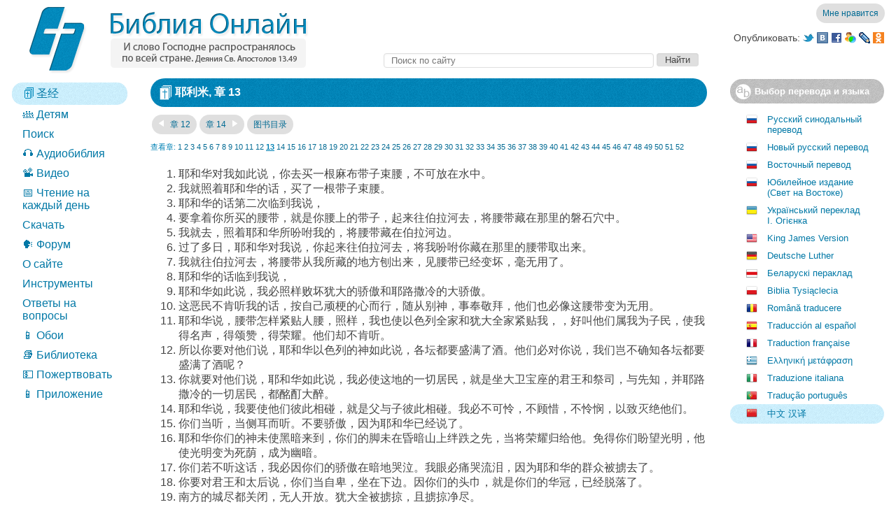

--- FILE ---
content_type: text/html; charset=utf-8
request_url: https://old.bibleonline.ru/bible/zho/24/13/
body_size: 12552
content:
<!DOCTYPE html><html 
	xmlns:og="http://ogp.me/ns#" 
	prefix="og: http://ogp.me/ns#"
><head><link rel="canonical" href="https://old.bibleonline.ru/bible/zho/24/13/" /><link rel="alternate" media="only screen and (max-width: 1280px)" href="https://m.bibleonline.ru/bible/zho/24/13/" /><link rel="apple-touch-icon" href="/touch-icon-iphone.png" /><link rel="apple-touch-icon" sizes="72x72" href="/touch-icon-ipad.png" /><link rel="apple-touch-icon" sizes="114x114" href="/touch-icon-iphone4.png" /><meta http-equiv="Content-Type" content="text/html; charset=UTF-8" /><meta http-equiv="X-UA-Compatible" content="IE=Edge,chrome=IE8" /><meta http-equiv="x-dns-prefetch-control" content="on" /><link rel="dns-prefetch" href="https://js-old.bibleonline.ru" /><link rel="dns-prefetch" href="https://mc.yandex.ru" /><link rel="dns-prefetch" href="http://www.google-analytics.com" /><link rel="dns-prefetch" href="https://ssl.google-analytics.com" /><meta http-equiv="Content-Language" content="zh" /><title>耶利米, 章 13 / 中文 汉译 / 网上圣经</title><meta property="og:title" name="title" content="耶利米, 章 13 / 中文 汉译 / 网上圣经" /><meta property="og:site_name" content="网上圣经" /><meta property="og:url" content="https://old.bibleonline.ru/bible/zho/24/13/" /><meta property="og:description" name="description" content="耶和华对我如此说，你去买一根麻布带子束腰，不可放在水中。 我就照着耶和华的话，买了一根带子束腰。 耶和华的话第二次临到我说，" /><meta content="耶和华对我如此说，你去买一根麻布带子束腰，不可放在水中。 我就照着耶和华的话，买了一根带子束腰。 耶和华的话第二次临到我说，" /><meta property="og:type" content="book" /><meta rel="image_src" content="https://js-old.bibleonline.ru/img/fb.png" /><meta property="og:image" content="https://js-old.bibleonline.ru/img/fb.png" /><meta name="h_next" content="https://old.bibleonline.ru/bible/zho/24/14/" /><meta name="v_next" content="https://old.bibleonline.ru/bible/zho/25/01/" /><meta name="n_link" content="耶利米 13" /><meta name="h_prev" content="https://old.bibleonline.ru/bible/zho/24/12/" /><meta name="v_prev" content="https://old.bibleonline.ru/bible/zho/23/01/" /><meta name="u_link" content="https://old.bibleonline.ru/bible/zho/24/13/" /><meta name="n_flink" content="耶利米 13" /><meta property="og:type" content="book" /><link rel="shortcut icon" href="/favicon.ico" /><link rel="alternate" type="application/rss+xml" title="BibleOnline.ru – Чтение на каждый день" href="https://feeds.feedburner.com/biblereadercast" /><link rel="alternate" type="application/rss+xml" title="Блог Библии Онлайн" href="http://blog.only.bible/feed/" /><link rel="stylesheet" type="text/css" href="https://js-old.bibleonline.ru/style/c/core-2eaa77b4.css" /><style>.trans img.bel { background-position: 0 0; background-image: url([data-uri]) !important } .trans img.pol { background-position: 0 0; background-image: url([data-uri]) !important };</style></head><body>
<div id="BO_HiddenContainer"></div>
<div class="header"><table width="100%" cellpadding="0" cellspacing="0" border="0"><tr><td rowspan="3" width="28"></td><td align="left" rowspan="3" width="400" class="sprite"><a href="/"><img class="logo" src="https://js-old.bibleonline.ru/img/s.gif" /></a></div></td><td valign="bottom" align="right" style="padding-bottom: 4px" height="29"><img src="https://js-old.bibleonline.ru/img/s.gif" height="29" width="1" align="left"><div id="flike"></div></td></tr><tr><td height="30" align="right" valign="middle"><div class="share sprite"><table><tr><td>Опубликовать: </td><td><a href="javascript:void('share twitter')" onclick="share('twitter')"><img class="twitter" src="https://js-old.bibleonline.ru/img/s.gif" /></a> <a href="javascript:void('share vkontakte')" onclick="share('vkontakte')"><img class="vkontakte" src="https://js-old.bibleonline.ru/img/s.gif" /></a> <a href="javascript:void('share facebook')" onclick="share('facebook')"><img class="facebook" src="https://js-old.bibleonline.ru/img/s.gif" /></a> <a href="javascript:void('share my')" onclick="share('my')"><img class="my" src="https://js-old.bibleonline.ru/img/s.gif" /></a> <a href="javascript:void('share lj')" onclick="share('lj')"><img class="lj" src="https://js-old.bibleonline.ru/img/s.gif" /></a> <a href="javascript:void('share oklass')" onclick="share('oklass')"><img class="oklass" src="https://js-old.bibleonline.ru/img/s.gif" /></a> </td></tr></table></div></td><tr><td height="33" valign="bottom" align="right" style="padding-bottom: 4px"><div class="search" style="width: 90%">
<form action="/search/"><table width="100%"><tr><td width="100%"><input placeholder="Поиск по сайту" type="search" id="search" name="s" /></td><td><input type="submit" id="searchbut" value="Найти" /></td><td><img src="https://js-old.bibleonline.ru/img/s.gif" width="260" height="1" /></td></tr>
</table>
</form>
</div>
</td></tr></table>
	<div style="height: 16px"></div>
</div><table width="100%"><tr><td class="menu" valign="top">
<ul class="menu"><li class="active"><a href="https://old.bibleonline.ru/bible/"><h1 class="menu"><img src="https://js-old.bibleonline.ru/favicon.png" style="position: relative ; top: 2px" /> 圣经</h1></a></li><li><a href="/children/ibt/">👪 Детям</a></li><li><a href="/search/">Поиск</a></li><li><a href="/audio/">🎧 Аудиобиблия</a></li><li><a href="/video/">📽️ Видео</a></li><li><a href="/read/">📅 Чтение на каждый день</a></li><li><a href="/download/">Скачать</a></li><li><a href="https://forum.only.bible/">🗣️ Форум</a></li><li><a href="/about/">О сайте</a></li><li><a href="/tools/">Инструменты</a></li><li><a href="/qa/">Ответы на вопросы</a></li><li><a href="/wallpaper/biblebox/">📱 Обои</a></li><li><a href="/library/">📚 Библиотека</a></li><li><a href="https://donate.only.bible/?utm_source=bibleonline&utm_medium=link&utm_campaign=menu">💵 Пожертвовать</a></li><li><a href="https://app.only.bible/">📱 Приложение</a></li></ul>
<br /><br />
<div id="leftadv"></div>
</td><td class="content" valign="top">
<div id="topadv"></div>
<div class="bible" id="bible">
<div class="nav"><h1 class="sprite"><img src="https://js-old.bibleonline.ru/img/s.gif" class="book" />耶利米, 章 13</h1><div class="navch">
<a class="navchap sprite" href="https://old.bibleonline.ru/bible/zho/24/12/" rel="nofollow" title="Ctl + &larr;"><img class="larr" src="https://js-old.bibleonline.ru/img/s.gif" /> 章 12</a><a class="navchap sprite" href="https://old.bibleonline.ru/bible/zho/24/14/" title="Ctl + &rarr;">章 14 <img class="rarr" src="https://js-old.bibleonline.ru/img/s.gif" /></a><a class="navchap sprite" href="https://old.bibleonline.ru/bible/zho/" title="图书目录">图书目录</a></div>
<div class="otherchap"><noindex>查看章: <a rel="nofollow" class="chap" chapter="1" href="https://old.bibleonline.ru/bible/zho/24/01/">1</a> <a rel="nofollow" class="chap" chapter="2" href="https://old.bibleonline.ru/bible/zho/24/02/">2</a> <a rel="nofollow" class="chap" chapter="3" href="https://old.bibleonline.ru/bible/zho/24/03/">3</a> <a rel="nofollow" class="chap" chapter="4" href="https://old.bibleonline.ru/bible/zho/24/04/">4</a> <a rel="nofollow" class="chap" chapter="5" href="https://old.bibleonline.ru/bible/zho/24/05/">5</a> <a rel="nofollow" class="chap" chapter="6" href="https://old.bibleonline.ru/bible/zho/24/06/">6</a> <a rel="nofollow" class="chap" chapter="7" href="https://old.bibleonline.ru/bible/zho/24/07/">7</a> <a rel="nofollow" class="chap" chapter="8" href="https://old.bibleonline.ru/bible/zho/24/08/">8</a> <a rel="nofollow" class="chap" chapter="9" href="https://old.bibleonline.ru/bible/zho/24/09/">9</a> <a rel="nofollow" class="chap" chapter="10" href="https://old.bibleonline.ru/bible/zho/24/10/">10</a> <a rel="nofollow" class="chap" chapter="11" href="https://old.bibleonline.ru/bible/zho/24/11/">11</a> <a rel="nofollow" class="chap" chapter="12" href="https://old.bibleonline.ru/bible/zho/24/12/">12</a> <b>13</b> <a rel="nofollow" class="chap" chapter="14" href="https://old.bibleonline.ru/bible/zho/24/14/">14</a> <a rel="nofollow" class="chap" chapter="15" href="https://old.bibleonline.ru/bible/zho/24/15/">15</a> <a rel="nofollow" class="chap" chapter="16" href="https://old.bibleonline.ru/bible/zho/24/16/">16</a> <a rel="nofollow" class="chap" chapter="17" href="https://old.bibleonline.ru/bible/zho/24/17/">17</a> <a rel="nofollow" class="chap" chapter="18" href="https://old.bibleonline.ru/bible/zho/24/18/">18</a> <a rel="nofollow" class="chap" chapter="19" href="https://old.bibleonline.ru/bible/zho/24/19/">19</a> <a rel="nofollow" class="chap" chapter="20" href="https://old.bibleonline.ru/bible/zho/24/20/">20</a> <a rel="nofollow" class="chap" chapter="21" href="https://old.bibleonline.ru/bible/zho/24/21/">21</a> <a rel="nofollow" class="chap" chapter="22" href="https://old.bibleonline.ru/bible/zho/24/22/">22</a> <a rel="nofollow" class="chap" chapter="23" href="https://old.bibleonline.ru/bible/zho/24/23/">23</a> <a rel="nofollow" class="chap" chapter="24" href="https://old.bibleonline.ru/bible/zho/24/24/">24</a> <a rel="nofollow" class="chap" chapter="25" href="https://old.bibleonline.ru/bible/zho/24/25/">25</a> <a rel="nofollow" class="chap" chapter="26" href="https://old.bibleonline.ru/bible/zho/24/26/">26</a> <a rel="nofollow" class="chap" chapter="27" href="https://old.bibleonline.ru/bible/zho/24/27/">27</a> <a rel="nofollow" class="chap" chapter="28" href="https://old.bibleonline.ru/bible/zho/24/28/">28</a> <a rel="nofollow" class="chap" chapter="29" href="https://old.bibleonline.ru/bible/zho/24/29/">29</a> <a rel="nofollow" class="chap" chapter="30" href="https://old.bibleonline.ru/bible/zho/24/30/">30</a> <a rel="nofollow" class="chap" chapter="31" href="https://old.bibleonline.ru/bible/zho/24/31/">31</a> <a rel="nofollow" class="chap" chapter="32" href="https://old.bibleonline.ru/bible/zho/24/32/">32</a> <a rel="nofollow" class="chap" chapter="33" href="https://old.bibleonline.ru/bible/zho/24/33/">33</a> <a rel="nofollow" class="chap" chapter="34" href="https://old.bibleonline.ru/bible/zho/24/34/">34</a> <a rel="nofollow" class="chap" chapter="35" href="https://old.bibleonline.ru/bible/zho/24/35/">35</a> <a rel="nofollow" class="chap" chapter="36" href="https://old.bibleonline.ru/bible/zho/24/36/">36</a> <a rel="nofollow" class="chap" chapter="37" href="https://old.bibleonline.ru/bible/zho/24/37/">37</a> <a rel="nofollow" class="chap" chapter="38" href="https://old.bibleonline.ru/bible/zho/24/38/">38</a> <a rel="nofollow" class="chap" chapter="39" href="https://old.bibleonline.ru/bible/zho/24/39/">39</a> <a rel="nofollow" class="chap" chapter="40" href="https://old.bibleonline.ru/bible/zho/24/40/">40</a> <a rel="nofollow" class="chap" chapter="41" href="https://old.bibleonline.ru/bible/zho/24/41/">41</a> <a rel="nofollow" class="chap" chapter="42" href="https://old.bibleonline.ru/bible/zho/24/42/">42</a> <a rel="nofollow" class="chap" chapter="43" href="https://old.bibleonline.ru/bible/zho/24/43/">43</a> <a rel="nofollow" class="chap" chapter="44" href="https://old.bibleonline.ru/bible/zho/24/44/">44</a> <a rel="nofollow" class="chap" chapter="45" href="https://old.bibleonline.ru/bible/zho/24/45/">45</a> <a rel="nofollow" class="chap" chapter="46" href="https://old.bibleonline.ru/bible/zho/24/46/">46</a> <a rel="nofollow" class="chap" chapter="47" href="https://old.bibleonline.ru/bible/zho/24/47/">47</a> <a rel="nofollow" class="chap" chapter="48" href="https://old.bibleonline.ru/bible/zho/24/48/">48</a> <a rel="nofollow" class="chap" chapter="49" href="https://old.bibleonline.ru/bible/zho/24/49/">49</a> <a rel="nofollow" class="chap" chapter="50" href="https://old.bibleonline.ru/bible/zho/24/50/">50</a> <a rel="nofollow" class="chap" chapter="51" href="https://old.bibleonline.ru/bible/zho/24/51/">51</a> <a rel="nofollow" class="chap" chapter="52" href="https://old.bibleonline.ru/bible/zho/24/52/">52</a></noindex></div>
</div></div>
<div class="biblecont" id="biblecont">
<ol><li id="v1" value="1" class="v" title="耶利米 13:11; 19:1; 27:2; 希伯来书 1:1" gotitle='<a href="https://old.bibleonline.ru/bible/zho/24/13/#11">耶利米 13:11</a>; <a href="https://old.bibleonline.ru/bible/zho/24/19/#1">19:1</a>; <a href="https://old.bibleonline.ru/bible/zho/24/27/#2">27:2</a>; <a href="https://old.bibleonline.ru/bible/zho/65/01/#1">希伯来书 1:1</a>'>耶和华对我如此说，你去买一根麻布带子束腰，不可放在水中。</li><li id="v2" value="2" class="v" title="箴言 3:5; 以赛亚 20:2; 以西结书 2:8; 何西阿 1:2,3; 约翰 13:6,7; 15:14" gotitle='<a href="https://old.bibleonline.ru/bible/zho/20/03/#5">箴言 3:5</a>; <a href="https://old.bibleonline.ru/bible/zho/23/20/#2">以赛亚 20:2</a>; <a href="https://old.bibleonline.ru/bible/zho/26/02/#8">以西结书 2:8</a>; <a href="https://old.bibleonline.ru/bible/zho/28/01/#2,3">何西阿 1:2,3</a>; <a href="https://old.bibleonline.ru/bible/zho/43/13/#6,7">约翰 13:6,7</a>; <a href="https://old.bibleonline.ru/bible/zho/43/15/#14">15:14</a>'>我就照着耶和华的话，买了一根带子束腰。</li><li id="v3" value="3" class="v" title="耶利米 13:3,8" gotitle='<a href="https://old.bibleonline.ru/bible/zho/24/13/#3,8">耶利米 13:3,8</a>'>耶和华的话第二次临到我说，</li><li id="v4" value="4" class="v">要拿着你所买的腰带，就是你腰上的带子，起来往伯拉河去，将腰带藏在那里的磐石穴中。</li><li id="v5" value="5" class="v" title="出埃及记 39:42,43; 40:16; 马修 22:2-6; 约翰 2:5-8; 使徒行传 26:19,20; 提摩太后书 2:3; 希伯来书 11:8,17-19" gotitle='<a href="https://old.bibleonline.ru/bible/zho/02/39/#42,43">出埃及记 39:42,43</a>; <a href="https://old.bibleonline.ru/bible/zho/02/40/#16">40:16</a>; <a href="https://old.bibleonline.ru/bible/zho/40/22/#2-6">马修 22:2-6</a>; <a href="https://old.bibleonline.ru/bible/zho/43/02/#5-8">约翰 2:5-8</a>; <a href="https://old.bibleonline.ru/bible/zho/44/26/#19,20">使徒行传 26:19,20</a>; <a href="https://old.bibleonline.ru/bible/zho/62/02/#3">提摩太后书 2:3</a>; <a href="https://old.bibleonline.ru/bible/zho/65/11/#8,17-19">希伯来书 11:8,17-19</a>'>我就去，照着耶和华所吩咐我的，将腰带藏在伯拉河边。</li><li id="v6" value="6" class="v" title="耶利米 13:2-5" gotitle='<a href="https://old.bibleonline.ru/bible/zho/24/13/#2-5">耶利米 13:2-5</a>'>过了多日，耶和华对我说，你起来往伯拉河去，将我吩咐你藏在那里的腰带取出来。</li><li id="v7" value="7" class="v" title="耶利米 13:10; 24:1-8; 以赛亚 64:6; 以西结书 15:3-5; 撒迦利亚 3:3,4; 卢克 14:34,35; 罗马书 3:12; 菲尔蒙 1:11" gotitle='<a href="https://old.bibleonline.ru/bible/zho/24/13/#10">耶利米 13:10</a>; <a href="https://old.bibleonline.ru/bible/zho/24/24/#1-8">24:1-8</a>; <a href="https://old.bibleonline.ru/bible/zho/23/64/#6">以赛亚 64:6</a>; <a href="https://old.bibleonline.ru/bible/zho/26/15/#3-5">以西结书 15:3-5</a>; <a href="https://old.bibleonline.ru/bible/zho/38/03/#3,4">撒迦利亚 3:3,4</a>; <a href="https://old.bibleonline.ru/bible/zho/42/14/#34,35">卢克 14:34,35</a>; <a href="https://old.bibleonline.ru/bible/zho/52/03/#12">罗马书 3:12</a>; <a href="https://old.bibleonline.ru/bible/zho/64/01/#11">菲尔蒙 1:11</a>'>我就往伯拉河去，将腰带从我所藏的地方刨出来，见腰带已经变坏，毫无用了。</li><li id="v8" value="8" class="v">耶和华的话临到我说，</li><li id="v9" value="9" class="v" title="耶利米 18:4-6; 耶利米哀歌 5:5-8; 耶利米 13:15-17; 利未记 26:19; 工作 40:10-12; 箴言 16:18; 以赛亚 2:10-17; 23:9; 以西结书 16:50,56; 内厄姆 2:2; 西番雅书 3:11; 卢克 18:14; 詹姆斯 4:6; 彼得 5:5; 耶利米 48:29; 以赛亚 16:6" gotitle='<a href="https://old.bibleonline.ru/bible/zho/24/18/#4-6">耶利米 18:4-6</a>; <a href="https://old.bibleonline.ru/bible/zho/25/05/#5-8">耶利米哀歌 5:5-8</a>; <a href="https://old.bibleonline.ru/bible/zho/24/13/#15-17">耶利米 13:15-17</a>; <a href="https://old.bibleonline.ru/bible/zho/03/26/#19">利未记 26:19</a>; <a href="https://old.bibleonline.ru/bible/zho/18/40/#10-12">工作 40:10-12</a>; <a href="https://old.bibleonline.ru/bible/zho/20/16/#18">箴言 16:18</a>; <a href="https://old.bibleonline.ru/bible/zho/23/02/#10-17">以赛亚 2:10-17</a>; <a href="https://old.bibleonline.ru/bible/zho/23/23/#9">23:9</a>; <a href="https://old.bibleonline.ru/bible/zho/26/16/#50,56">以西结书 16:50,56</a>; <a href="https://old.bibleonline.ru/bible/zho/34/02/#2">内厄姆 2:2</a>; <a href="https://old.bibleonline.ru/bible/zho/36/03/#11">西番雅书 3:11</a>; <a href="https://old.bibleonline.ru/bible/zho/42/18/#14">卢克 18:14</a>; <a href="https://old.bibleonline.ru/bible/zho/45/04/#6">詹姆斯 4:6</a>; <a href="https://old.bibleonline.ru/bible/zho/46/05/#5">彼得 5:5</a>; <a href="https://old.bibleonline.ru/bible/zho/24/48/#29">耶利米 48:29</a>; <a href="https://old.bibleonline.ru/bible/zho/23/16/#6">以赛亚 16:6</a>'>耶和华如此说，我必照样败坏犹大的骄傲和耶路撒冷的大骄傲。</li><li id="v10" value="10" class="v" title="耶利米 5:23; 7:25-28; 8:5; 11:7,18; 15:1; 25:3-7; 34:14-17; 号码 14:11; 历代 36:15,16; 希伯来书 12:25; 耶利米 7:24; 9:14; 11:8; 16:12; 传道书 11:9; 以弗所 4:17-19; 耶利米 3:17; 诗篇 78:8; 使徒行传 7:51; 耶利米 13:7; 15:1-4; 16:4; 以赛亚 3:24" gotitle='<a href="https://old.bibleonline.ru/bible/zho/24/05/#23">耶利米 5:23</a>; <a href="https://old.bibleonline.ru/bible/zho/24/07/#25-28">7:25-28</a>; <a href="https://old.bibleonline.ru/bible/zho/24/08/#5">8:5</a>; <a href="https://old.bibleonline.ru/bible/zho/24/11/#7,18">11:7,18</a>; <a href="https://old.bibleonline.ru/bible/zho/24/15/#1">15:1</a>; <a href="https://old.bibleonline.ru/bible/zho/24/25/#3-7">25:3-7</a>; <a href="https://old.bibleonline.ru/bible/zho/24/34/#14-17">34:14-17</a>; <a href="https://old.bibleonline.ru/bible/zho/04/14/#11">号码 14:11</a>; <a href="https://old.bibleonline.ru/bible/zho/14/36/#15,16">历代 36:15,16</a>; <a href="https://old.bibleonline.ru/bible/zho/65/12/#25">希伯来书 12:25</a>; <a href="https://old.bibleonline.ru/bible/zho/24/07/#24">耶利米 7:24</a>; <a href="https://old.bibleonline.ru/bible/zho/24/09/#14">9:14</a>; <a href="https://old.bibleonline.ru/bible/zho/24/11/#8">11:8</a>; <a href="https://old.bibleonline.ru/bible/zho/24/16/#12">16:12</a>; <a href="https://old.bibleonline.ru/bible/zho/21/11/#9">传道书 11:9</a>; <a href="https://old.bibleonline.ru/bible/zho/56/04/#17-19">以弗所 4:17-19</a>; <a href="https://old.bibleonline.ru/bible/zho/24/03/#17">耶利米 3:17</a>; <a href="https://old.bibleonline.ru/bible/zho/19/78/#8">诗篇 78:8</a>; <a href="https://old.bibleonline.ru/bible/zho/44/07/#51">使徒行传 7:51</a>; <a href="https://old.bibleonline.ru/bible/zho/24/13/#7">耶利米 13:7</a>; <a href="https://old.bibleonline.ru/bible/zho/24/15/#1-4">15:1-4</a>; <a href="https://old.bibleonline.ru/bible/zho/24/16/#4">16:4</a>; <a href="https://old.bibleonline.ru/bible/zho/23/03/#24">以赛亚 3:24</a>'>这恶民不肯听我的话，按自己顽梗的心而行，随从别神，事奉敬拜，他们也必像这腰带变为无用。</li><li id="v11" value="11" class="v" title="出埃及记 19:5,6; 申命记 4:7; 26:18; 32:10-15; 诗篇 135:4; 147:20; 耶利米 33:9; 以赛亚 43:21; 62:12; 彼得 2:9; 耶利米 13:10; 6:17; 诗篇 81:11; 约翰 5:37-40" gotitle='<a href="https://old.bibleonline.ru/bible/zho/02/19/#5,6">出埃及记 19:5,6</a>; <a href="https://old.bibleonline.ru/bible/zho/05/04/#7">申命记 4:7</a>; <a href="https://old.bibleonline.ru/bible/zho/05/26/#18">26:18</a>; <a href="https://old.bibleonline.ru/bible/zho/05/32/#10-15">32:10-15</a>; <a href="https://old.bibleonline.ru/bible/zho/19/135/#4">诗篇 135:4</a>; <a href="https://old.bibleonline.ru/bible/zho/19/147/#20">147:20</a>; <a href="https://old.bibleonline.ru/bible/zho/24/33/#9">耶利米 33:9</a>; <a href="https://old.bibleonline.ru/bible/zho/23/43/#21">以赛亚 43:21</a>; <a href="https://old.bibleonline.ru/bible/zho/23/62/#12">62:12</a>; <a href="https://old.bibleonline.ru/bible/zho/46/02/#9">彼得 2:9</a>; <a href="https://old.bibleonline.ru/bible/zho/24/13/#10">耶利米 13:10</a>; <a href="https://old.bibleonline.ru/bible/zho/24/06/#17">6:17</a>; <a href="https://old.bibleonline.ru/bible/zho/19/81/#11">诗篇 81:11</a>; <a href="https://old.bibleonline.ru/bible/zho/43/05/#37-40">约翰 5:37-40</a>'>耶和华说，腰带怎样紧贴人腰，照样，我也使以色列全家和犹大全家紧贴我，，好叫他们属我为子民，使我得名声，得颂赞，得荣耀。他们却不肯听。</li><li id="v12" value="12" class="v" title="以西结书 24:19" gotitle='<a href="https://old.bibleonline.ru/bible/zho/26/24/#19">以西结书 24:19</a>'>所以你要对他们说，耶和华以色列的神如此说，各坛都要盛满了酒。他们必对你说，我们岂不确知各坛都要盛满了酒呢？</li><li id="v13" value="13" class="v" title="耶利米 25:15-18,27; 51:7; 诗篇 60:3; 75:8; 以赛亚 29:9; 49:26; 51:17,21; 63:6; 哈巴谷 2:16" gotitle='<a href="https://old.bibleonline.ru/bible/zho/24/25/#15-18,27">耶利米 25:15-18,27</a>; <a href="https://old.bibleonline.ru/bible/zho/24/51/#7">51:7</a>; <a href="https://old.bibleonline.ru/bible/zho/19/60/#3">诗篇 60:3</a>; <a href="https://old.bibleonline.ru/bible/zho/19/75/#8">75:8</a>; <a href="https://old.bibleonline.ru/bible/zho/23/29/#9">以赛亚 29:9</a>; <a href="https://old.bibleonline.ru/bible/zho/23/49/#26">49:26</a>; <a href="https://old.bibleonline.ru/bible/zho/23/51/#17,21">51:17,21</a>; <a href="https://old.bibleonline.ru/bible/zho/23/63/#6">63:6</a>; <a href="https://old.bibleonline.ru/bible/zho/35/02/#16">哈巴谷 2:16</a>'>你就要对他们说，耶和华如此说，我必使这地的一切居民，就是坐大卫宝座的君王和祭司，与先知，并耶路撒冷的一切居民，都酩酊大醉。</li><li id="v14" value="14" class="v" title="耶利米 19:9-11; 48:12; 裘德 7:20-22; 撒母耳记上 14:16; 历代 20:23; 诗篇 2:9; 以赛亚 9:20,21; 耶利米 6:21; 47:3; 以西结书 5:10; 马修 10:21; 马克 13:12; 耶利米 21:7; 申命记 29:20; 以赛亚 27:11; 以西结书 5:11; 7:4,9; 8:18; 9:5,10; 24:14" gotitle='<a href="https://old.bibleonline.ru/bible/zho/24/19/#9-11">耶利米 19:9-11</a>; <a href="https://old.bibleonline.ru/bible/zho/24/48/#12">48:12</a>; <a href="https://old.bibleonline.ru/bible/zho/51/07/#20-22">裘德 7:20-22</a>; <a href="https://old.bibleonline.ru/bible/zho/09/14/#16">撒母耳记上 14:16</a>; <a href="https://old.bibleonline.ru/bible/zho/14/20/#23">历代 20:23</a>; <a href="https://old.bibleonline.ru/bible/zho/19/02/#9">诗篇 2:9</a>; <a href="https://old.bibleonline.ru/bible/zho/23/09/#20,21">以赛亚 9:20,21</a>; <a href="https://old.bibleonline.ru/bible/zho/24/06/#21">耶利米 6:21</a>; <a href="https://old.bibleonline.ru/bible/zho/24/47/#3">47:3</a>; <a href="https://old.bibleonline.ru/bible/zho/26/05/#10">以西结书 5:10</a>; <a href="https://old.bibleonline.ru/bible/zho/40/10/#21">马修 10:21</a>; <a href="https://old.bibleonline.ru/bible/zho/41/13/#12">马克 13:12</a>; <a href="https://old.bibleonline.ru/bible/zho/24/21/#7">耶利米 21:7</a>; <a href="https://old.bibleonline.ru/bible/zho/05/29/#20">申命记 29:20</a>; <a href="https://old.bibleonline.ru/bible/zho/23/27/#11">以赛亚 27:11</a>; <a href="https://old.bibleonline.ru/bible/zho/26/05/#11">以西结书 5:11</a>; <a href="https://old.bibleonline.ru/bible/zho/26/07/#4,9">7:4,9</a>; <a href="https://old.bibleonline.ru/bible/zho/26/08/#18">8:18</a>; <a href="https://old.bibleonline.ru/bible/zho/26/09/#5,10">9:5,10</a>; <a href="https://old.bibleonline.ru/bible/zho/26/24/#14">24:14</a>'>耶和华说，我要使他们彼此相碰，就是父与子彼此相碰。我必不可怜，不顾惜，不怜悯，以致灭绝他们。</li><li id="v15" value="15" class="v" title="以赛亚 42:23; 乔尔 1:2; 启示 2:29; 以赛亚 28:14-22; 詹姆斯 4:10; 耶利米 26:15; 阿莫斯 7:15; 使徒行传 4:19,20" gotitle='<a href="https://old.bibleonline.ru/bible/zho/23/42/#23">以赛亚 42:23</a>; <a href="https://old.bibleonline.ru/bible/zho/29/01/#2">乔尔 1:2</a>; <a href="https://old.bibleonline.ru/bible/zho/66/02/#29">启示 2:29</a>; <a href="https://old.bibleonline.ru/bible/zho/23/28/#14-22">以赛亚 28:14-22</a>; <a href="https://old.bibleonline.ru/bible/zho/45/04/#10">詹姆斯 4:10</a>; <a href="https://old.bibleonline.ru/bible/zho/24/26/#15">耶利米 26:15</a>; <a href="https://old.bibleonline.ru/bible/zho/30/07/#15">阿莫斯 7:15</a>; <a href="https://old.bibleonline.ru/bible/zho/44/04/#19,20">使徒行传 4:19,20</a>'>你们当听，当侧耳而听。不要骄傲，因为耶和华已经说了。</li><li id="v16" value="16" class="v" title="约书亚 7:19; 撒母耳记上 6:5; 诗篇 96:7,8; 耶利米 4:23; 传道书 11:8; 12:1,2; 以赛亚 5:30; 8:22; 59:9; 阿莫斯 8:9,10; 约翰 12:35; 箴言 4:19; 彼得 2:8; 约翰一书 2:10,11; 耶利米 8:15; 14:19; 以赛亚 59:9; 耶利米哀歌 4:17; 诗篇 44:19; 出埃及记 10:21; 以赛亚 60:2" gotitle='<a href="https://old.bibleonline.ru/bible/zho/06/07/#19">约书亚 7:19</a>; <a href="https://old.bibleonline.ru/bible/zho/09/06/#5">撒母耳记上 6:5</a>; <a href="https://old.bibleonline.ru/bible/zho/19/96/#7,8">诗篇 96:7,8</a>; <a href="https://old.bibleonline.ru/bible/zho/24/04/#23">耶利米 4:23</a>; <a href="https://old.bibleonline.ru/bible/zho/21/11/#8">传道书 11:8</a>; <a href="https://old.bibleonline.ru/bible/zho/21/12/#1,2">12:1,2</a>; <a href="https://old.bibleonline.ru/bible/zho/23/05/#30">以赛亚 5:30</a>; <a href="https://old.bibleonline.ru/bible/zho/23/08/#22">8:22</a>; <a href="https://old.bibleonline.ru/bible/zho/23/59/#9">59:9</a>; <a href="https://old.bibleonline.ru/bible/zho/30/08/#9,10">阿莫斯 8:9,10</a>; <a href="https://old.bibleonline.ru/bible/zho/43/12/#35">约翰 12:35</a>; <a href="https://old.bibleonline.ru/bible/zho/20/04/#19">箴言 4:19</a>; <a href="https://old.bibleonline.ru/bible/zho/46/02/#8">彼得 2:8</a>; <a href="https://old.bibleonline.ru/bible/zho/48/02/#10,11">约翰一书 2:10,11</a>; <a href="https://old.bibleonline.ru/bible/zho/24/08/#15">耶利米 8:15</a>; <a href="https://old.bibleonline.ru/bible/zho/24/14/#19">14:19</a>; <a href="https://old.bibleonline.ru/bible/zho/23/59/#9">以赛亚 59:9</a>; <a href="https://old.bibleonline.ru/bible/zho/25/04/#17">耶利米哀歌 4:17</a>; <a href="https://old.bibleonline.ru/bible/zho/19/44/#19">诗篇 44:19</a>; <a href="https://old.bibleonline.ru/bible/zho/02/10/#21">出埃及记 10:21</a>; <a href="https://old.bibleonline.ru/bible/zho/23/60/#2">以赛亚 60:2</a>'>耶和华你们的神未使黑暗来到，你们的脚未在昏暗山上绊跌之先，当将荣耀归给他。免得你们盼望光明，他使光明变为死荫，成为幽暗。</li><li id="v17" value="17" class="v" title="耶利米 22:5; 玛拉基 2:2; 耶利米 9:1; 14:17; 17:16; 撒母耳记上 15:11,35; 诗篇 119:136; 耶利米哀歌 1:2,16; 2:18; 卢克 19:41,42; 罗马书 9:2-4; 耶利米 13:15; 13:19,20; 诗篇 80:1; 以赛亚 63:11; 以西结书 34:31; 36:38" gotitle='<a href="https://old.bibleonline.ru/bible/zho/24/22/#5">耶利米 22:5</a>; <a href="https://old.bibleonline.ru/bible/zho/39/02/#2">玛拉基 2:2</a>; <a href="https://old.bibleonline.ru/bible/zho/24/09/#1">耶利米 9:1</a>; <a href="https://old.bibleonline.ru/bible/zho/24/14/#17">14:17</a>; <a href="https://old.bibleonline.ru/bible/zho/24/17/#16">17:16</a>; <a href="https://old.bibleonline.ru/bible/zho/09/15/#11,35">撒母耳记上 15:11,35</a>; <a href="https://old.bibleonline.ru/bible/zho/19/119/#136">诗篇 119:136</a>; <a href="https://old.bibleonline.ru/bible/zho/25/01/#2,16">耶利米哀歌 1:2,16</a>; <a href="https://old.bibleonline.ru/bible/zho/25/02/#18">2:18</a>; <a href="https://old.bibleonline.ru/bible/zho/42/19/#41,42">卢克 19:41,42</a>; <a href="https://old.bibleonline.ru/bible/zho/52/09/#2-4">罗马书 9:2-4</a>; <a href="https://old.bibleonline.ru/bible/zho/24/13/#15">耶利米 13:15</a>; <a href="https://old.bibleonline.ru/bible/zho/24/13/#19,20">13:19,20</a>; <a href="https://old.bibleonline.ru/bible/zho/19/80/#1">诗篇 80:1</a>; <a href="https://old.bibleonline.ru/bible/zho/23/63/#11">以赛亚 63:11</a>; <a href="https://old.bibleonline.ru/bible/zho/26/34/#31">以西结书 34:31</a>; <a href="https://old.bibleonline.ru/bible/zho/26/36/#38">36:38</a>'>你们若不听这话，我必因你们的骄傲在暗地哭泣。我眼必痛哭流泪，因为耶和华的群众被掳去了。</li><li id="v18" value="18" class="v" title="耶利米 22:26; 2国王 24:12,15; 以西结书 19:2-14; 乔纳 3:6; 出埃及记 10:3; 历代 33:12,19,23; 马修 18:4; 詹姆斯 4:10; 彼得 5:6; 以赛亚 3:26; 47:1; 耶利米哀歌 2:10" gotitle='<a href="https://old.bibleonline.ru/bible/zho/24/22/#26">耶利米 22:26</a>; <a href="https://old.bibleonline.ru/bible/zho/12/24/#12,15">2国王 24:12,15</a>; <a href="https://old.bibleonline.ru/bible/zho/26/19/#2-14">以西结书 19:2-14</a>; <a href="https://old.bibleonline.ru/bible/zho/32/03/#6">乔纳 3:6</a>; <a href="https://old.bibleonline.ru/bible/zho/02/10/#3">出埃及记 10:3</a>; <a href="https://old.bibleonline.ru/bible/zho/14/33/#12,19,23">历代 33:12,19,23</a>; <a href="https://old.bibleonline.ru/bible/zho/40/18/#4">马修 18:4</a>; <a href="https://old.bibleonline.ru/bible/zho/45/04/#10">詹姆斯 4:10</a>; <a href="https://old.bibleonline.ru/bible/zho/46/05/#6">彼得 5:6</a>; <a href="https://old.bibleonline.ru/bible/zho/23/03/#26">以赛亚 3:26</a>; <a href="https://old.bibleonline.ru/bible/zho/23/47/#1">47:1</a>; <a href="https://old.bibleonline.ru/bible/zho/25/02/#10">耶利米哀歌 2:10</a>'>你要对君王和太后说，你们当自卑，坐在下边。因你们的头巾，就是你们的华冠，已经脱落了。</li><li id="v19" value="19" class="v" title="耶利米 17:26; 33:13; 约书亚 18:5; 以西结书 20:46,47; 申命记 28:52; 工作 12:14; 耶利米 39:9; 52:27; 利未记 26:31-33; 申命记 28:15,64-68; 2国王 25:21" gotitle='<a href="https://old.bibleonline.ru/bible/zho/24/17/#26">耶利米 17:26</a>; <a href="https://old.bibleonline.ru/bible/zho/24/33/#13">33:13</a>; <a href="https://old.bibleonline.ru/bible/zho/06/18/#5">约书亚 18:5</a>; <a href="https://old.bibleonline.ru/bible/zho/26/20/#46,47">以西结书 20:46,47</a>; <a href="https://old.bibleonline.ru/bible/zho/05/28/#52">申命记 28:52</a>; <a href="https://old.bibleonline.ru/bible/zho/18/12/#14">工作 12:14</a>; <a href="https://old.bibleonline.ru/bible/zho/24/39/#9">耶利米 39:9</a>; <a href="https://old.bibleonline.ru/bible/zho/24/52/#27">52:27</a>; <a href="https://old.bibleonline.ru/bible/zho/03/26/#31-33">利未记 26:31-33</a>; <a href="https://old.bibleonline.ru/bible/zho/05/28/#15,64-68">申命记 28:15,64-68</a>; <a href="https://old.bibleonline.ru/bible/zho/12/25/#21">2国王 25:21</a>'>南方的城尽都关闭，无人开放。犹大全被掳掠，且掳掠净尽。</li><li id="v20" value="20" class="v" title="耶利米 1:14; 6:22; 10:22; 哈巴谷 1:6; 耶利米 13:17; 23:2; 以赛亚 56:9-12; 以西结书 34:7-10; 撒迦利亚 11:16,17; 约翰 10:12,13; 使徒行传 20:26-29" gotitle='<a href="https://old.bibleonline.ru/bible/zho/24/01/#14">耶利米 1:14</a>; <a href="https://old.bibleonline.ru/bible/zho/24/06/#22">6:22</a>; <a href="https://old.bibleonline.ru/bible/zho/24/10/#22">10:22</a>; <a href="https://old.bibleonline.ru/bible/zho/35/01/#6">哈巴谷 1:6</a>; <a href="https://old.bibleonline.ru/bible/zho/24/13/#17">耶利米 13:17</a>; <a href="https://old.bibleonline.ru/bible/zho/24/23/#2">23:2</a>; <a href="https://old.bibleonline.ru/bible/zho/23/56/#9-12">以赛亚 56:9-12</a>; <a href="https://old.bibleonline.ru/bible/zho/26/34/#7-10">以西结书 34:7-10</a>; <a href="https://old.bibleonline.ru/bible/zho/38/11/#16,17">撒迦利亚 11:16,17</a>; <a href="https://old.bibleonline.ru/bible/zho/43/10/#12,13">约翰 10:12,13</a>; <a href="https://old.bibleonline.ru/bible/zho/44/20/#26-29">使徒行传 20:26-29</a>'>你们要举目观看从北方来的人。先前赐给你的群众，就是你佳美的群众，如今在哪里呢？</li><li id="v21" value="21" class="v" title="耶利米 5:31; 22:23; 以赛亚 10:3; 以西结书 28:9; 2国王 16:7; 以赛亚 39:2-4; 耶利米 4:31; 6:24; 30:6; 48:41; 以赛亚 13:8; 21:3; 帖撒罗尼迦前书 5:3" gotitle='<a href="https://old.bibleonline.ru/bible/zho/24/05/#31">耶利米 5:31</a>; <a href="https://old.bibleonline.ru/bible/zho/24/22/#23">22:23</a>; <a href="https://old.bibleonline.ru/bible/zho/23/10/#3">以赛亚 10:3</a>; <a href="https://old.bibleonline.ru/bible/zho/26/28/#9">以西结书 28:9</a>; <a href="https://old.bibleonline.ru/bible/zho/12/16/#7">2国王 16:7</a>; <a href="https://old.bibleonline.ru/bible/zho/23/39/#2-4">以赛亚 39:2-4</a>; <a href="https://old.bibleonline.ru/bible/zho/24/04/#31">耶利米 4:31</a>; <a href="https://old.bibleonline.ru/bible/zho/24/06/#24">6:24</a>; <a href="https://old.bibleonline.ru/bible/zho/24/30/#6">30:6</a>; <a href="https://old.bibleonline.ru/bible/zho/24/48/#41">48:41</a>; <a href="https://old.bibleonline.ru/bible/zho/23/13/#8">以赛亚 13:8</a>; <a href="https://old.bibleonline.ru/bible/zho/23/21/#3">21:3</a>; <a href="https://old.bibleonline.ru/bible/zho/59/05/#3">帖撒罗尼迦前书 5:3</a>'>耶和华立你自己所交的朋友为首，辖制你，那时你还有什么话说呢？痛苦岂不将你抓住像产难的妇人吗？</li><li id="v22" value="22" class="v" title="申命记 7:17; 8:17; 18:21; 以赛亚 47:8; 西番雅书 1:12; 卢克 5:21,22; 耶利米 5:19; 16:10,11; 2:17-19; 9:2-9; 何西阿 12:8; 耶利米 13:26; 以赛亚 3:17; 20:4; 47:2,3; 耶利米哀歌 1:8; 以西结书 16:37-39; 23:27-29; 何西阿 2:3,10; 内厄姆 3:5" gotitle='<a href="https://old.bibleonline.ru/bible/zho/05/07/#17">申命记 7:17</a>; <a href="https://old.bibleonline.ru/bible/zho/05/08/#17">8:17</a>; <a href="https://old.bibleonline.ru/bible/zho/05/18/#21">18:21</a>; <a href="https://old.bibleonline.ru/bible/zho/23/47/#8">以赛亚 47:8</a>; <a href="https://old.bibleonline.ru/bible/zho/36/01/#12">西番雅书 1:12</a>; <a href="https://old.bibleonline.ru/bible/zho/42/05/#21,22">卢克 5:21,22</a>; <a href="https://old.bibleonline.ru/bible/zho/24/05/#19">耶利米 5:19</a>; <a href="https://old.bibleonline.ru/bible/zho/24/16/#10,11">16:10,11</a>; <a href="https://old.bibleonline.ru/bible/zho/24/02/#17-19">2:17-19</a>; <a href="https://old.bibleonline.ru/bible/zho/24/09/#2-9">9:2-9</a>; <a href="https://old.bibleonline.ru/bible/zho/28/12/#8">何西阿 12:8</a>; <a href="https://old.bibleonline.ru/bible/zho/24/13/#26">耶利米 13:26</a>; <a href="https://old.bibleonline.ru/bible/zho/23/03/#17">以赛亚 3:17</a>; <a href="https://old.bibleonline.ru/bible/zho/23/20/#4">20:4</a>; <a href="https://old.bibleonline.ru/bible/zho/23/47/#2,3">47:2,3</a>; <a href="https://old.bibleonline.ru/bible/zho/25/01/#8">耶利米哀歌 1:8</a>; <a href="https://old.bibleonline.ru/bible/zho/26/16/#37-39">以西结书 16:37-39</a>; <a href="https://old.bibleonline.ru/bible/zho/26/23/#27-29">23:27-29</a>; <a href="https://old.bibleonline.ru/bible/zho/28/02/#3,10">何西阿 2:3,10</a>; <a href="https://old.bibleonline.ru/bible/zho/34/03/#5">内厄姆 3:5</a>'>你若心里说，这一切事为何临到我呢？你的衣襟揭起，你的脚跟受伤，是因你的罪孽甚多。</li><li id="v23" value="23" class="v" title="耶利米 2:22,30; 5:3; 6:29,30; 17:9; 箴言 27:22; 以赛亚 1:5; 马修 19:24-28; 耶利米 9:5" gotitle='<a href="https://old.bibleonline.ru/bible/zho/24/02/#22,30">耶利米 2:22,30</a>; <a href="https://old.bibleonline.ru/bible/zho/24/05/#3">5:3</a>; <a href="https://old.bibleonline.ru/bible/zho/24/06/#29,30">6:29,30</a>; <a href="https://old.bibleonline.ru/bible/zho/24/17/#9">17:9</a>; <a href="https://old.bibleonline.ru/bible/zho/20/27/#22">箴言 27:22</a>; <a href="https://old.bibleonline.ru/bible/zho/23/01/#5">以赛亚 1:5</a>; <a href="https://old.bibleonline.ru/bible/zho/40/19/#24-28">马修 19:24-28</a>; <a href="https://old.bibleonline.ru/bible/zho/24/09/#5">耶利米 9:5</a>'>古实人岂能改变皮肤呢？豹岂能改变斑点呢？若能，你们这习惯行恶的便能行善了。</li><li id="v24" value="24" class="v" title="利未记 26:33; 申命记 4:27; 28:64; 32:26; 以西结书 5:2,12; 6:8; 17:21; 卢克 21:24; 耶利米 4:11,12; 诗篇 1:4; 83:13-15; 以赛亚 17:13; 41:16; 何西阿 13:3; 西番雅书 2:2" gotitle='<a href="https://old.bibleonline.ru/bible/zho/03/26/#33">利未记 26:33</a>; <a href="https://old.bibleonline.ru/bible/zho/05/04/#27">申命记 4:27</a>; <a href="https://old.bibleonline.ru/bible/zho/05/28/#64">28:64</a>; <a href="https://old.bibleonline.ru/bible/zho/05/32/#26">32:26</a>; <a href="https://old.bibleonline.ru/bible/zho/26/05/#2,12">以西结书 5:2,12</a>; <a href="https://old.bibleonline.ru/bible/zho/26/06/#8">6:8</a>; <a href="https://old.bibleonline.ru/bible/zho/26/17/#21">17:21</a>; <a href="https://old.bibleonline.ru/bible/zho/42/21/#24">卢克 21:24</a>; <a href="https://old.bibleonline.ru/bible/zho/24/04/#11,12">耶利米 4:11,12</a>; <a href="https://old.bibleonline.ru/bible/zho/19/01/#4">诗篇 1:4</a>; <a href="https://old.bibleonline.ru/bible/zho/19/83/#13-15">83:13-15</a>; <a href="https://old.bibleonline.ru/bible/zho/23/17/#13">以赛亚 17:13</a>; <a href="https://old.bibleonline.ru/bible/zho/23/41/#16">41:16</a>; <a href="https://old.bibleonline.ru/bible/zho/28/13/#3">何西阿 13:3</a>; <a href="https://old.bibleonline.ru/bible/zho/36/02/#2">西番雅书 2:2</a>'>所以我必用旷野的风吹散他们，像吹过的碎秸一样。</li><li id="v25" value="25" class="v" title="工作 20:29; 诗篇 11:6; 以赛亚 17:4; 马修 24:51; 耶利米 2:13,32; 申命记 32:16-18; 诗篇 9:17; 106:21,22; 耶利米 7:4-8; 10:14; 申命记 32:37,38; 以赛亚 28:15; 米卡 3:11; 哈巴谷 2:18,19" gotitle='<a href="https://old.bibleonline.ru/bible/zho/18/20/#29">工作 20:29</a>; <a href="https://old.bibleonline.ru/bible/zho/19/11/#6">诗篇 11:6</a>; <a href="https://old.bibleonline.ru/bible/zho/23/17/#4">以赛亚 17:4</a>; <a href="https://old.bibleonline.ru/bible/zho/40/24/#51">马修 24:51</a>; <a href="https://old.bibleonline.ru/bible/zho/24/02/#13,32">耶利米 2:13,32</a>; <a href="https://old.bibleonline.ru/bible/zho/05/32/#16-18">申命记 32:16-18</a>; <a href="https://old.bibleonline.ru/bible/zho/19/09/#17">诗篇 9:17</a>; <a href="https://old.bibleonline.ru/bible/zho/19/106/#21,22">106:21,22</a>; <a href="https://old.bibleonline.ru/bible/zho/24/07/#4-8">耶利米 7:4-8</a>; <a href="https://old.bibleonline.ru/bible/zho/24/10/#14">10:14</a>; <a href="https://old.bibleonline.ru/bible/zho/05/32/#37,38">申命记 32:37,38</a>; <a href="https://old.bibleonline.ru/bible/zho/23/28/#15">以赛亚 28:15</a>; <a href="https://old.bibleonline.ru/bible/zho/33/03/#11">米卡 3:11</a>; <a href="https://old.bibleonline.ru/bible/zho/35/02/#18,19">哈巴谷 2:18,19</a>'>耶和华说，这是你所当得的，是我量给你的分。因为你忘记我，倚靠虚假（或作偶像）。</li><li id="v26" value="26" class="v" title="耶利米 13:22; 耶利米哀歌 1:8; 以西结书 16:37; 23:29; 何西阿 2:10" gotitle='<a href="https://old.bibleonline.ru/bible/zho/24/13/#22">耶利米 13:22</a>; <a href="https://old.bibleonline.ru/bible/zho/25/01/#8">耶利米哀歌 1:8</a>; <a href="https://old.bibleonline.ru/bible/zho/26/16/#37">以西结书 16:37</a>; <a href="https://old.bibleonline.ru/bible/zho/26/23/#29">23:29</a>; <a href="https://old.bibleonline.ru/bible/zho/28/02/#10">何西阿 2:10</a>'>所以我要揭起你的衣襟，蒙在你脸上，显出你的丑陋。</li><li id="v27" value="27" class="v" title="耶利米 2:20-24; 3:1,2; 5:7,8; 以西结书 16:15-22; 23:2-21; 何西阿 1:2; 4:2; 哥林多后书 12:21; 詹姆斯 4:4; 耶利米 2:20; 3:2,6; 以赛亚 57:7; 65:7; 以西结书 6:13; 20:28; 耶利米 4:13; 以西结书 2:10; 24:6; 西番雅书 3:1; 马修 11:21; 启示 8:13; 耶利米 4:14; 诗篇 94:4,8; 以西结书 24:13; 36:25,37; 卢克 11:9-13; 哥林多后书 7:1; 箴言 1:22; 何西阿 8:5" gotitle='<a href="https://old.bibleonline.ru/bible/zho/24/02/#20-24">耶利米 2:20-24</a>; <a href="https://old.bibleonline.ru/bible/zho/24/03/#1,2">3:1,2</a>; <a href="https://old.bibleonline.ru/bible/zho/24/05/#7,8">5:7,8</a>; <a href="https://old.bibleonline.ru/bible/zho/26/16/#15-22">以西结书 16:15-22</a>; <a href="https://old.bibleonline.ru/bible/zho/26/23/#2-21">23:2-21</a>; <a href="https://old.bibleonline.ru/bible/zho/28/01/#2">何西阿 1:2</a>; <a href="https://old.bibleonline.ru/bible/zho/28/04/#2">4:2</a>; <a href="https://old.bibleonline.ru/bible/zho/54/12/#21">哥林多后书 12:21</a>; <a href="https://old.bibleonline.ru/bible/zho/45/04/#4">詹姆斯 4:4</a>; <a href="https://old.bibleonline.ru/bible/zho/24/02/#20">耶利米 2:20</a>; <a href="https://old.bibleonline.ru/bible/zho/24/03/#2,6">3:2,6</a>; <a href="https://old.bibleonline.ru/bible/zho/23/57/#7">以赛亚 57:7</a>; <a href="https://old.bibleonline.ru/bible/zho/23/65/#7">65:7</a>; <a href="https://old.bibleonline.ru/bible/zho/26/06/#13">以西结书 6:13</a>; <a href="https://old.bibleonline.ru/bible/zho/26/20/#28">20:28</a>; <a href="https://old.bibleonline.ru/bible/zho/24/04/#13">耶利米 4:13</a>; <a href="https://old.bibleonline.ru/bible/zho/26/02/#10">以西结书 2:10</a>; <a href="https://old.bibleonline.ru/bible/zho/26/24/#6">24:6</a>; <a href="https://old.bibleonline.ru/bible/zho/36/03/#1">西番雅书 3:1</a>; <a href="https://old.bibleonline.ru/bible/zho/40/11/#21">马修 11:21</a>; <a href="https://old.bibleonline.ru/bible/zho/66/08/#13">启示 8:13</a>; <a href="https://old.bibleonline.ru/bible/zho/24/04/#14">耶利米 4:14</a>; <a href="https://old.bibleonline.ru/bible/zho/19/94/#4,8">诗篇 94:4,8</a>; <a href="https://old.bibleonline.ru/bible/zho/26/24/#13">以西结书 24:13</a>; <a href="https://old.bibleonline.ru/bible/zho/26/36/#25,37">36:25,37</a>; <a href="https://old.bibleonline.ru/bible/zho/42/11/#9-13">卢克 11:9-13</a>; <a href="https://old.bibleonline.ru/bible/zho/54/07/#1">哥林多后书 7:1</a>; <a href="https://old.bibleonline.ru/bible/zho/20/01/#22">箴言 1:22</a>; <a href="https://old.bibleonline.ru/bible/zho/28/08/#5">何西阿 8:5</a>'>你那些可憎恶之事就是在田野的山上行奸淫，发嘶声，作淫乱的事我都看见了。耶路撒冷阿，你有祸了。你不肯洁净，还要到几时呢？</li></ol>
</div>
<div class="nav"><div class="navch">
<a class="navchap sprite" href="https://old.bibleonline.ru/bible/zho/24/12/" rel="nofollow" title="Ctl + &larr;"><img class="larr" src="https://js-old.bibleonline.ru/img/s.gif" /> 章 12</a><a class="navchap sprite" href="https://old.bibleonline.ru/bible/zho/24/14/" title="Ctl + &rarr;">章 14 <img class="rarr" src="https://js-old.bibleonline.ru/img/s.gif" /></a><a class="navchap sprite" href="https://old.bibleonline.ru/bible/zho/" title="图书目录">图书目录</a></div>
</div></div>
<br /><div id="vk_comments"></div>
</div>
<div id="bottomadv"></div>
<div class="perm"><noindex>Постоянная ссылка на эту страницу 
<a id="flink" href=https://old.bibleonline.ru/bible/zho/24/13/" rel="nofollow">old.bibleonline.ru/bible/zho/24/13/</a>.</noindex></div>
</td><td class="right" valign="top">
<h2 class="trans sprite"><img src="https://js-old.bibleonline.ru/img/s.gif" class="ab" />Выбор перевода и языка</h2>
<ul class="trans sprite"><li><a class="trans" translate="rus" href="https://old.bibleonline.ru/bible/rus/24/13/"><img class="rus" src="https://js-old.bibleonline.ru/img/s.gif" />Русский синодальный перевод</a></li><li><a class="trans" translate="nrt" href="https://old.bibleonline.ru/bible/nrt/24/13/"><img class="rus" src="https://js-old.bibleonline.ru/img/s.gif" />Новый русский перевод</a></li><li><a class="trans" translate="cars" href="https://old.bibleonline.ru/bible/cars/24/13/"><img class="eat" src="https://js-old.bibleonline.ru/img/s.gif" />Восточный перевод</a></li><li><a class="trans" translate="jbl" href="https://old.bibleonline.ru/bible/jbl/24/13/"><img class="rus" src="https://js-old.bibleonline.ru/img/s.gif" />Юбилейное издание (Свет на Востоке)</a></li><li><a class="trans" translate="ukr" href="https://old.bibleonline.ru/bible/ukr/24/13/"><img class="ukr" src="https://js-old.bibleonline.ru/img/s.gif" />Український переклад І.&nbsp;Огієнка</a></li><li><a class="trans" translate="eng" href="https://old.bibleonline.ru/bible/eng/24/13/"><img class="eng" src="https://js-old.bibleonline.ru/img/s.gif" />King James Version</a></li><li><a class="trans" translate="deu" href="https://old.bibleonline.ru/bible/deu/24/13/"><img class="deu" src="https://js-old.bibleonline.ru/img/s.gif" />Deutsche Luther</a></li><li><a class="trans" translate="bel" href="https://old.bibleonline.ru/bible/bel/24/13/"><img class="bel" src="https://js-old.bibleonline.ru/img/s.gif" />Беларускі пераклад</a></li><li><a class="trans" translate="pol" href="https://old.bibleonline.ru/bible/pol/24/13/"><img class="pol" src="https://js-old.bibleonline.ru/img/s.gif" />Biblia Tysiąclecia</a></li><li><a class="trans" translate="ron" href="https://old.bibleonline.ru/bible/ron/24/13/"><img class="ron" src="https://js-old.bibleonline.ru/img/s.gif" />Română traducere</a></li><li><a class="trans" translate="spa" href="https://old.bibleonline.ru/bible/spa/24/13/"><img class="spa" src="https://js-old.bibleonline.ru/img/s.gif" />Traducción al español</a></li><li><a class="trans" translate="fra" href="https://old.bibleonline.ru/bible/fra/24/13/"><img class="fra" src="https://js-old.bibleonline.ru/img/s.gif" />Traduction française</a></li><li><a class="trans" translate="ell" href="https://old.bibleonline.ru/bible/ell/24/13/"><img class="ell" src="https://js-old.bibleonline.ru/img/s.gif" />Ελληνική μετάφραση</a></li><li><a class="trans" translate="ita" href="https://old.bibleonline.ru/bible/ita/24/13/"><img class="ita" src="https://js-old.bibleonline.ru/img/s.gif" />Traduzione italiana</a></li><li><a class="trans" translate="por" href="https://old.bibleonline.ru/bible/por/24/13/"><img class="por" src="https://js-old.bibleonline.ru/img/s.gif" />Tradução português</a></li><li class="active"><a class="trans" translate="zho" href="https://old.bibleonline.ru/bible/zho/24/13/"><img class="zho" src="https://js-old.bibleonline.ru/img/s.gif" />中文 汉译</a></li></ul>
<br><br>
<div id="rightadv"></div>
</td></tr></table>
<div class="footer sprite">
<span class="sprite" style="float: right"><nobr>Мы в <a rel="nofollow" href="/socnetwork/">соцсетях</a> <a rel="nofollow" href="http://twitter.com/rubible"><img style="margin-bottom: -3px" src="https://js-old.bibleonline.ru/img/s.gif" class="twitter"></a>
 <a rel="nofollow" href="http://facebook.com/bibleonline"><img style="margin-bottom: -3px" src="https://js-old.bibleonline.ru/img/s.gif" class="facebook"></a>
 <a rel="nofollow" href="http://vk.com/rubible"><img style="margin-bottom: -3px" src="https://js-old.bibleonline.ru/img/s.gif" class="vkontakte"></a>
</nobr></span>
<a href="/creed/" rel="nofollow">Веруем</a> &bull; 
<a href="/ar/" rel="nofollow">Статьи</a> &bull; 
<a href="/links/" rel="nofollow">Ссылки</a> &bull; 
<a href="http://blog.only.bible/" rel="nofollow">Блог</a> &bull; 
<a href="//m.bibleonline.ru/" rel="nofollow">Версия для Мобильных устройств</a> &bull; 
<a href="http://bble.ru/" rel="nofollow">Сокращатель ссылок</a> &bull; 
<a href="http://news.bble.ru/">Подписаться на новости</a> &bull; 
<a href="/donate/" rel="nofollow">Пожертвовать</a>
</div>
<div class="copy">&copy; Библия Онлайн, 2003-2025</div>
<div><a href="https://bibleonline.ru/">Перейти на новую версию сайта.</a></div><script type="text/javascript" defer="defer" src="https://js-old.bibleonline.ru/js/c/core-193b8261.js"></script><script type="text/javascript" defer="defer" src="https://js-old.bibleonline.ru/js/c/bible-79acd9c9.js"></script><script language="JavaScript" type="text/javascript" defer="defer">(function() {function SetCookies (name, value) { 
 var exp = new Date(); 
 var argv = SetCookies.arguments; 
 var argc = SetCookies.arguments.length; 
 var expires = 3000; 
 var path = '/'; 
 var domain = null; 
 var secure = false; 
 exp.setTime (exp.getTime() + (expires* 24*60*60*1000));	// Every whole unit is one day
 document.cookie = name + "=" + escape (value) + 
 ((expires == null) ? "" : ("; expires=" + exp.toGMTString())) + 
 ((path == null) ? "" : ("; path=" + path)) + 
 ((domain == null) ? "" : ("; domain=" + domain)) + 
 ((secure == true) ? "; secure" : "");
 return value;
} 
SetCookies("st_ltr","zho");})();</script>
<!-- Yandex.Metrika counter --><script type="text/javascript">(function (d, w, c) { (w[c] = w[c] || []).push(function() { try { w.yaCounter142766 = new Ya.Metrika({id:142766, enableAll: true, trackHash:true, ut:"noindex", webvisor:true}); } catch(e) {} }); var n = d.getElementsByTagName("script")[0], s = d.createElement("script"), f = function () { n.parentNode.insertBefore(s, n); }; s.type = "text/javascript"; s.async = true; s.src = (d.location.protocol == "https:" ? "https:" : "http:") + "//mc.yandex.ru/metrika/watch.js"; if (w.opera == "[object Opera]") { d.addEventListener("DOMContentLoaded", f); } else { f(); } })(document, window, "yandex_metrika_callbacks");</script><noscript><div><img src="//mc.yandex.ru/watch/142766?ut=noindex" style="position:absolute; left:-9999px;" alt="" /></div></noscript><!-- /Yandex.Metrika counter --><script type="text/javascript">
 var _gaq = _gaq || [];
 _gaq.push(['_setAccount', 'UA-31217441-1']);
 _gaq.push(['_trackPageview']);
 (function() {
 var ga = document.createElement('script'); ga.type = 'text/javascript'; ga.async = true;
 ga.src = ('https:' == document.location.protocol ? 'https://ssl' : 'http://www') + '.google-analytics.com/ga.js';
 var s = document.getElementsByTagName('script')[0]; s.parentNode.insertBefore(ga, s);
 })();
</script><script src="https://js-old.bibleonline.ru/js/onload3.js?5"></script></body></html>

--- FILE ---
content_type: application/javascript
request_url: https://y.bibleonline.ru/js/adv.js?2026-01-17T16:25:57.942Z
body_size: 7988
content:
window.ab = false;
var mob = navigator.userAgent.toLowerCase().indexOf("android") > -1 ? 'android' : 
	/iPad|iPhone|iPod/.test(navigator.userAgent) && !window.MSStream ? 'ios' :
	Math.floor(Math.random()+.5) ? 'android' : 'ios';
banners = {
	'app': {
		'top1140' : {
			'minwidth': 1140,
                        'maxwidth': 4680,
			'img' : 'https://y.bibleonline.ru/img/adv/2017/app/'+mob+'1140x120.jpg',
			'url' : 'https://app.bible.ru/',
                        'alt' : 'Синодальная Библия. Приложение для чтения Библии',
                        'place' : 'topadv',
                        'width' : 1140,
                        'height' : 120,
                        'bg': '#FFFFFF',
                        'align': 'center'
		},
		'top940' : {
                        'minwidth': 940,
                        'maxwidth': 1140,
                        'img' : 'https://y.bibleonline.ru/img/adv/2017/app/'+mob+'940x90.jpg',
                        'url' : 'https://app.bible.ru/',
                        'alt' : 'Синодальная Библия. Приложение для чтения Библии',
                        'place' : 'topadv',
                        'width' : 940,
                        'height' : 90,
                        'bg': '#FFFFFF',
                        'align': 'center'
                },
		'top720' : {
                        'minwidth': 720,
                        'maxwidth': 940,
                        'img' : 'https://y.bibleonline.ru/img/adv/2017/app/'+mob+'720x60.jpg',
                        'url' : 'https://app.bible.ru/',
                        'alt' : 'Синодальная Библия. Приложение для чтения Библии',
                        'place' : 'topadv',
                        'width' : 720,
                        'height' : 60,
                        'bg': '#FFFFFF',
                        'align': 'center'
                },
		'top670' : {
                        'minwidth': 670,
                        'maxwidth': 720,
                        'img' : 'https://y.bibleonline.ru/img/adv/2017/app/'+mob+'670x60.jpg',
                        'url' : 'https://app.bible.ru/',
                        'alt' : 'Синодальная Библия. Приложение для чтения Библии',
                        'place' : 'topadv',
                        'width' : 670,
                        'height' : 60,
                        'bg': '#FFFFFF',
                        'align': 'center'
                },
		'top580' : {
                        'minwidth': 580,
                        'maxwidth': 670,
                        'img' : 'https://y.bibleonline.ru/img/adv/2017/app/'+mob+'580x60.jpg',
                        'url' : 'https://app.bible.ru/',
                        'alt' : 'Синодальная Библия. Приложение для чтения Библии',
                        'place' : 'topadv',
                        'width' : 580,
                        'height' : 60,
                        'bg': '#FFFFFF',
                        'align': 'center'
                },
		'top480' : {
                        'minwidth': 480,
                        'maxwidth': 580,
                        'img' : 'https://y.bibleonline.ru/img/adv/2017/app/'+mob+'480x60.jpg',
                        'url' : 'https://app.bible.ru/',
                        'alt' : 'Синодальная Библия. Приложение для чтения Библии',
                        'place' : 'topadv',
                        'width' : 480,
                        'height' : 60,
                        'bg': '#FFFFFF',
                        'align': 'center'
                },
		'top440' : {
                        'minwidth': 440,
                        'maxwidth': 480,
                        'img' : 'https://y.bibleonline.ru/img/adv/2017/app/'+mob+'440x60.jpg',
                        'url' : 'https://app.bible.ru/',
                        'alt' : 'Синодальная Библия. Приложение для чтения Библии',
                        'place' : 'topadv',
                        'width' : 440,
                        'height' : 60,
                        'bg': '#FFFFFF',
                        'align': 'center'
                },
		'top320' : {
                        'minwidth': 20,
                        'maxwidth': 440,
                        'img' : 'https://y.bibleonline.ru/img/adv/2017/app/'+mob+'320x60.jpg',
                        'url' : 'https://app.bible.ru/',
                        'alt' : 'Синодальная Библия. Приложение для чтения Библии.',
                        'place' : 'topadv',
                        'width' : 320,
                        'height' : 60,
                        'bg': '#FFFFFF',
                        'align': 'center'
                },
	}
};
var dt = new Date();
banners['default'] = {}; // banners['marry'];
banners['2017-07-11'] = banners['app'];
banners['2017-07-12'] = banners['app'];
banners['2017-07-13'] = banners['app'];
banners['2017-07-14'] = banners['app'];

banners['2017-07-24'] = banners['app'];
banners['2017-07-25'] = banners['app'];
banners['2017-07-26'] = banners['app'];
banners['2017-07-27'] = banners['app'];
banners['2017-07-28'] = banners['app'];
banners['2017-07-29'] = banners['app'];
banners['2017-07-30'] = banners['app'];

var daysinm = {
	7: [11,12,13,14,15,16,24,25,26,27,28,29,30],
	8: [14,15,16,17,18,19,20,28,29,30,31],
	9: [1,2,3,4,5,6,7,8,9,10,25,26,27,28,29,30],
	10: [1,2,3,4,5,6,7,8,23,24,25,26,27,28,29,30,31],
	11: [1,2,3,4,5,20,21,22,23,24,25,26,27,28,29,30],
	12: [1,2,3,4,5,6,7,8,9,10,18,19,20,21,22,23,24,25,26,27,28,29,30,31]
};
for (var m in daysinm) { 
	for (var d in daysinm[m]) { 
		var dm=daysinm[m][d]; 
		var ndate = '2017-'+(m<10?'0'+m:m) + '-'+(dm<10?'0'+dm:dm);
		banners[ndate] = banners['app']
	} 
}
today = [
		dt.getFullYear(),
		('0'+(dt.getUTCMonth()+1)).slice(-2),
		('0'+dt.getUTCDate()).slice(-2) 
	].join('-');
if (!banners[today]) { 
	banners[today] = banners['default'];
}
if (banners[today]) {
	var bk = Object.keys(banners[today]);
	var stopplace = [];
	for (var i = 0; i<bk.length; i++) { 
		banner = banners[today][ bk[i] ];
		var place = document.getElementById( banner['place'] );
		if ( place ) {
			var w = place.offsetWidth;
			var allow = false;
			if (banner['maxwidth'] && banner['minwidth']) {
				allow = banner['maxwidth'] > w && banner['minwidth'] <= w;
			} else if (banner['maxwidth']) {
				 allow = banner['maxwidth'] > w;
			} else if (banner['minwidth']) {
				allow = banner['minwidth'] <= w
			} else {
				 allow = true;
			}
		}
		if ( allow && place && !stopplace[place]) {
			var istyle = '';
			if (banner['align'] == 'right') {
				istyle += 'right: 0;'
			} else if (banner['align'] == 'left') {
				istyle += 'left: 0;'
			} else {
				istyle += 'left: 50%; margin-left: -'+(banner['width']/2)+'px;';
			}
			var bhtml = '';
			if (banner['place'] === 'rightadv') {
				bhtml += '<h2 class="trans">Реклама</h2>';
			}
			banner['img'] = banner['img'].replace(/DATE/,today);
			 bhtml += '<a href="/go/?url='+encodeURIComponent(banner['url'])+'" target="_blank">'+
			'<img style="'+istyle+'" src="'+banner['img']+'" width="'+banner['width']+'" height="'+banner['height']+'" alt="'+banner['alt']+'"/>'+
			'</a>';
			place.className =  banner['place'];
			place.style.background	 = banner['bg'];
			place.style.height	 = banner['height']+'px';	
			place.innerHTML = bhtml;
		}
	}
}

/*
document.getElementById('rightadv').style.width = '220px';
document.getElementById('rightadv').style.height = '250px';
document.getElementById('rightadv').innerHTML = '<h2 class="trans">Реклама</h2>';
(function (d, w) {
	var n = d.getElementsByTagName("script")[0],
		s = d.createElement("script"),
		f = function () { n.parentNode.insertBefore(s, n); };
	s.type = "text/javascript";
	s.async = true;
	s.src = (d.location.protocol == "https:" ? "https:" : "http:") + "//abs.firstvds.ru/get?divID=rightadv&clientID=15810";

	if (w.opera == "[object Opera]") {
		d.addEventListener("DOMContentLoaded", f, false);
	} else {
		f();
	}
})(document, window);
*/
